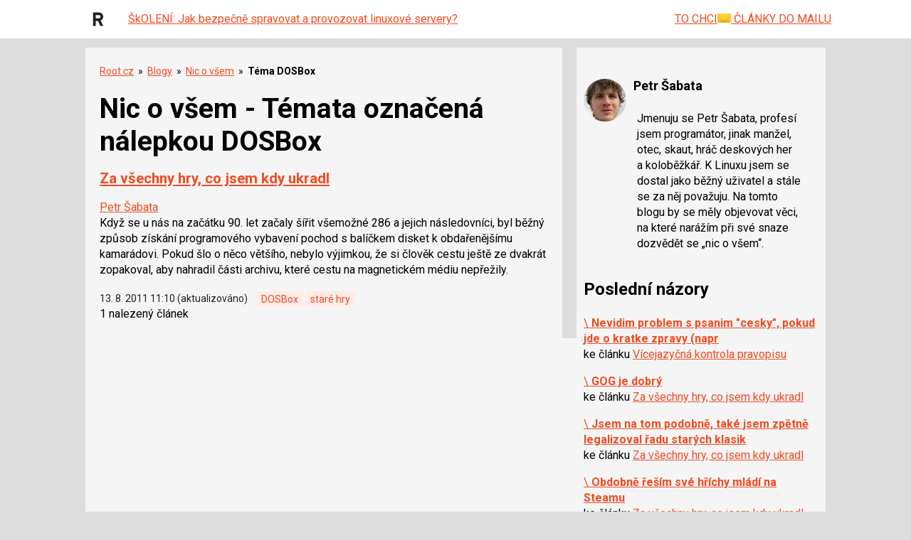

--- FILE ---
content_type: text/html; charset=utf-8
request_url: https://www.google.com/recaptcha/api2/aframe
body_size: 183
content:
<!DOCTYPE HTML><html><head><meta http-equiv="content-type" content="text/html; charset=UTF-8"></head><body><script nonce="1vJMHiE2jZAJAymuFXyxfQ">/** Anti-fraud and anti-abuse applications only. See google.com/recaptcha */ try{var clients={'sodar':'https://pagead2.googlesyndication.com/pagead/sodar?'};window.addEventListener("message",function(a){try{if(a.source===window.parent){var b=JSON.parse(a.data);var c=clients[b['id']];if(c){var d=document.createElement('img');d.src=c+b['params']+'&rc='+(localStorage.getItem("rc::a")?sessionStorage.getItem("rc::b"):"");window.document.body.appendChild(d);sessionStorage.setItem("rc::e",parseInt(sessionStorage.getItem("rc::e")||0)+1);localStorage.setItem("rc::h",'1770041017668');}}}catch(b){}});window.parent.postMessage("_grecaptcha_ready", "*");}catch(b){}</script></body></html>